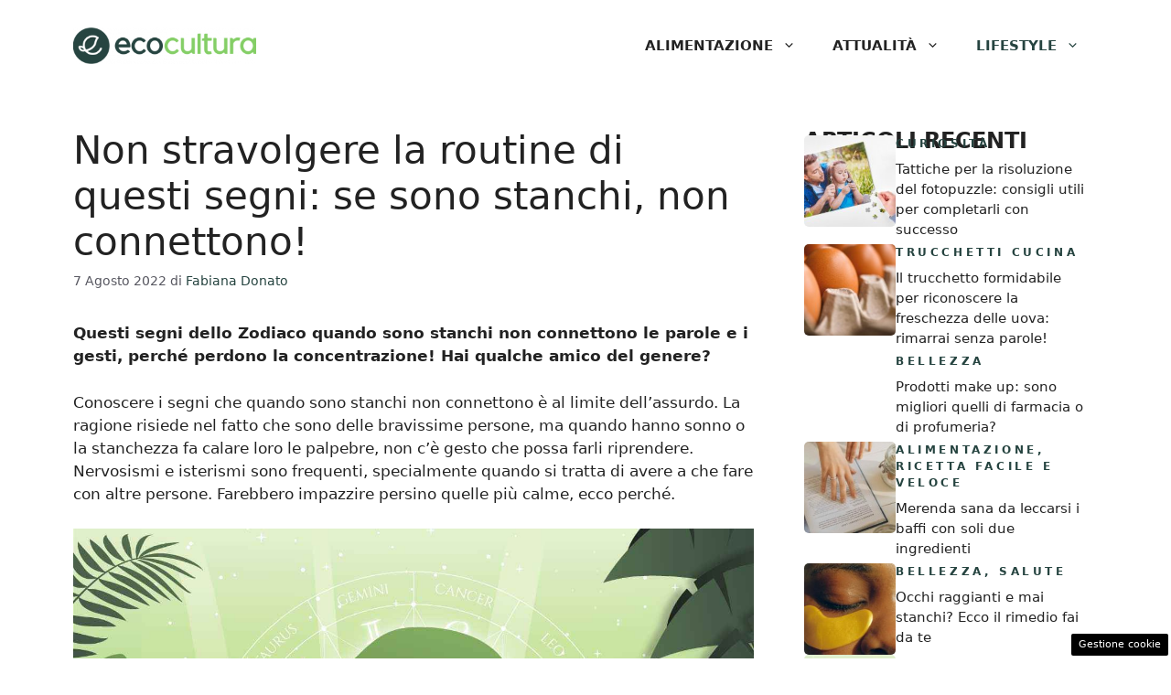

--- FILE ---
content_type: text/html; charset=UTF-8
request_url: https://www.ecocultura.it/non-stravolgere-la-routine-di-questi-segni-se-sono-stanchi-non-connettono/
body_size: 14859
content:
<!DOCTYPE html><html lang="it-IT"><head><meta charset="UTF-8"> <script>function fvmuag(){if(navigator.userAgent.match(/x11.*fox\/54|oid\s4.*xus.*ome\/62|oobot|ighth|tmetr|eadles|ingdo/i))return!1;if(navigator.userAgent.match(/x11.*ome\/75\.0\.3770\.100/i)){var e=screen.width,t=screen.height;if("number"==typeof e&&"number"==typeof t&&862==t&&1367==e)return!1}return!0}</script><meta name='robots' content='index, follow, max-image-preview:large, max-snippet:-1, max-video-preview:-1' /><style>img:is([sizes="auto" i], [sizes^="auto," i]) { contain-intrinsic-size: 3000px 1500px }</style><meta name="viewport" content="width=device-width, initial-scale=1"><title>Non stravolgere la routine di questi segni: se sono stanchi, non connettono!</title><meta name="description" content="Se hai mai conosciuto le persone di questi segni, sarai di certo a conoscenza del fatto che se sono stanchi non connettono, diventano fusi." /><link rel="canonical" href="http://www.ecocultura.it/non-stravolgere-la-routine-di-questi-segni-se-sono-stanchi-non-connettono/" /><meta property="og:locale" content="it_IT" /><meta property="og:type" content="article" /><meta property="og:title" content="Non stravolgere la routine di questi segni: se sono stanchi, non connettono!" /><meta property="og:description" content="Se hai mai conosciuto le persone di questi segni, sarai di certo a conoscenza del fatto che se sono stanchi non connettono, diventano fusi." /><meta property="og:url" content="http://www.ecocultura.it/non-stravolgere-la-routine-di-questi-segni-se-sono-stanchi-non-connettono/" /><meta property="og:site_name" content="Ecocultura.it" /><meta property="article:published_time" content="2022-08-07T04:30:48+00:00" /><meta property="article:modified_time" content="2022-08-06T10:29:28+00:00" /><meta property="og:image" content="http://www.ecocultura.it/wp-content/uploads/2022/08/segni-stanchi-non-connettono-omini-al-lavoro-07-08-2022-Ecocultura.jpg" /><meta property="og:image:width" content="1280" /><meta property="og:image:height" content="720" /><meta property="og:image:type" content="image/jpeg" /><meta name="author" content="Fabiana Donato" /><meta name="twitter:card" content="summary_large_image" /><meta name="twitter:label1" content="Scritto da" /><meta name="twitter:data1" content="Fabiana Donato" /><meta name="twitter:label2" content="Tempo di lettura stimato" /><meta name="twitter:data2" content="3 minuti" /> <script type="application/ld+json" class="yoast-schema-graph">{"@context":"https://schema.org","@graph":[{"@type":"Article","@id":"http://www.ecocultura.it/non-stravolgere-la-routine-di-questi-segni-se-sono-stanchi-non-connettono/#article","isPartOf":{"@id":"http://www.ecocultura.it/non-stravolgere-la-routine-di-questi-segni-se-sono-stanchi-non-connettono/"},"author":{"name":"Fabiana Donato","@id":"http://www.ecocultura.it/#/schema/person/cf5993476f5eeb3e149e473b85732d54"},"headline":"Non stravolgere la routine di questi segni: se sono stanchi, non connettono!","datePublished":"2022-08-07T04:30:48+00:00","dateModified":"2022-08-06T10:29:28+00:00","mainEntityOfPage":{"@id":"http://www.ecocultura.it/non-stravolgere-la-routine-di-questi-segni-se-sono-stanchi-non-connettono/"},"wordCount":480,"commentCount":0,"publisher":{"@id":"http://www.ecocultura.it/#organization"},"image":{"@id":"http://www.ecocultura.it/non-stravolgere-la-routine-di-questi-segni-se-sono-stanchi-non-connettono/#primaryimage"},"thumbnailUrl":"https://www.ecocultura.it/wp-content/uploads/2022/08/segni-stanchi-non-connettono-omini-al-lavoro-07-08-2022-Ecocultura.jpg","articleSection":["Lifestyle","Oroscopo"],"inLanguage":"it-IT","potentialAction":[{"@type":"CommentAction","name":"Comment","target":["http://www.ecocultura.it/non-stravolgere-la-routine-di-questi-segni-se-sono-stanchi-non-connettono/#respond"]}]},{"@type":"WebPage","@id":"http://www.ecocultura.it/non-stravolgere-la-routine-di-questi-segni-se-sono-stanchi-non-connettono/","url":"http://www.ecocultura.it/non-stravolgere-la-routine-di-questi-segni-se-sono-stanchi-non-connettono/","name":"Non stravolgere la routine di questi segni: se sono stanchi, non connettono!","isPartOf":{"@id":"http://www.ecocultura.it/#website"},"primaryImageOfPage":{"@id":"http://www.ecocultura.it/non-stravolgere-la-routine-di-questi-segni-se-sono-stanchi-non-connettono/#primaryimage"},"image":{"@id":"http://www.ecocultura.it/non-stravolgere-la-routine-di-questi-segni-se-sono-stanchi-non-connettono/#primaryimage"},"thumbnailUrl":"https://www.ecocultura.it/wp-content/uploads/2022/08/segni-stanchi-non-connettono-omini-al-lavoro-07-08-2022-Ecocultura.jpg","datePublished":"2022-08-07T04:30:48+00:00","dateModified":"2022-08-06T10:29:28+00:00","description":"Se hai mai conosciuto le persone di questi segni, sarai di certo a conoscenza del fatto che se sono stanchi non connettono, diventano fusi.","breadcrumb":{"@id":"http://www.ecocultura.it/non-stravolgere-la-routine-di-questi-segni-se-sono-stanchi-non-connettono/#breadcrumb"},"inLanguage":"it-IT","potentialAction":[{"@type":"ReadAction","target":["http://www.ecocultura.it/non-stravolgere-la-routine-di-questi-segni-se-sono-stanchi-non-connettono/"]}]},{"@type":"ImageObject","inLanguage":"it-IT","@id":"http://www.ecocultura.it/non-stravolgere-la-routine-di-questi-segni-se-sono-stanchi-non-connettono/#primaryimage","url":"https://www.ecocultura.it/wp-content/uploads/2022/08/segni-stanchi-non-connettono-omini-al-lavoro-07-08-2022-Ecocultura.jpg","contentUrl":"https://www.ecocultura.it/wp-content/uploads/2022/08/segni-stanchi-non-connettono-omini-al-lavoro-07-08-2022-Ecocultura.jpg","width":1280,"height":720,"caption":"fonte: creato da Ecocultura"},{"@type":"BreadcrumbList","@id":"http://www.ecocultura.it/non-stravolgere-la-routine-di-questi-segni-se-sono-stanchi-non-connettono/#breadcrumb","itemListElement":[{"@type":"ListItem","position":1,"name":"Home","item":"https://www.ecocultura.it/"},{"@type":"ListItem","position":2,"name":"Non stravolgere la routine di questi segni: se sono stanchi, non connettono!"}]},{"@type":"WebSite","@id":"http://www.ecocultura.it/#website","url":"http://www.ecocultura.it/","name":"Ecocultura.it","description":"Il mondo può cambiare","publisher":{"@id":"http://www.ecocultura.it/#organization"},"potentialAction":[{"@type":"SearchAction","target":{"@type":"EntryPoint","urlTemplate":"http://www.ecocultura.it/?s={search_term_string}"},"query-input":"required name=search_term_string"}],"inLanguage":"it-IT"},{"@type":"Organization","@id":"http://www.ecocultura.it/#organization","name":"EcoCultura.it","url":"http://www.ecocultura.it/","logo":{"@type":"ImageObject","inLanguage":"it-IT","@id":"http://www.ecocultura.it/#/schema/logo/image/","url":"https://www.ecocultura.it/wp-content/uploads/2021/06/Logo_Ecocultura_Positivo_720.png","contentUrl":"https://www.ecocultura.it/wp-content/uploads/2021/06/Logo_Ecocultura_Positivo_720.png","width":720,"height":146,"caption":"EcoCultura.it"},"image":{"@id":"http://www.ecocultura.it/#/schema/logo/image/"}},{"@type":"Person","@id":"http://www.ecocultura.it/#/schema/person/cf5993476f5eeb3e149e473b85732d54","name":"Fabiana Donato","image":{"@type":"ImageObject","inLanguage":"it-IT","@id":"http://www.ecocultura.it/#/schema/person/image/","url":"https://secure.gravatar.com/avatar/04ed6e044f826d847801b408dd2156065e8b7aa60c8cda6052548e96e350db6a?s=96&d=mm&r=g","contentUrl":"https://secure.gravatar.com/avatar/04ed6e044f826d847801b408dd2156065e8b7aa60c8cda6052548e96e350db6a?s=96&d=mm&r=g","caption":"Fabiana Donato"},"url":"https://www.ecocultura.it/author/fabiana-donato/"}]}</script> <link rel="amphtml" href="https://www.ecocultura.it/non-stravolgere-la-routine-di-questi-segni-se-sono-stanchi-non-connettono/amp/" /><meta name="generator" content="AMP for WP 1.0.93.2"/><style id='classic-theme-styles-inline-css'>/*! This file is auto-generated */ .wp-block-button__link{color:#fff;background-color:#32373c;border-radius:9999px;box-shadow:none;text-decoration:none;padding:calc(.667em + 2px) calc(1.333em + 2px);font-size:1.125em}.wp-block-file__button{background:#32373c;color:#fff;text-decoration:none}</style><style id='global-styles-inline-css'>:root{--wp--preset--aspect-ratio--square: 1;--wp--preset--aspect-ratio--4-3: 4/3;--wp--preset--aspect-ratio--3-4: 3/4;--wp--preset--aspect-ratio--3-2: 3/2;--wp--preset--aspect-ratio--2-3: 2/3;--wp--preset--aspect-ratio--16-9: 16/9;--wp--preset--aspect-ratio--9-16: 9/16;--wp--preset--color--black: #000000;--wp--preset--color--cyan-bluish-gray: #abb8c3;--wp--preset--color--white: #ffffff;--wp--preset--color--pale-pink: #f78da7;--wp--preset--color--vivid-red: #cf2e2e;--wp--preset--color--luminous-vivid-orange: #ff6900;--wp--preset--color--luminous-vivid-amber: #fcb900;--wp--preset--color--light-green-cyan: #7bdcb5;--wp--preset--color--vivid-green-cyan: #00d084;--wp--preset--color--pale-cyan-blue: #8ed1fc;--wp--preset--color--vivid-cyan-blue: #0693e3;--wp--preset--color--vivid-purple: #9b51e0;--wp--preset--color--contrast: var(--contrast);--wp--preset--color--contrast-2: var(--contrast-2);--wp--preset--color--contrast-3: var(--contrast-3);--wp--preset--color--base: var(--base);--wp--preset--color--base-2: var(--base-2);--wp--preset--color--base-3: var(--base-3);--wp--preset--color--accent: var(--accent);--wp--preset--color--accent-2: var(--accent-2);--wp--preset--gradient--vivid-cyan-blue-to-vivid-purple: linear-gradient(135deg,rgba(6,147,227,1) 0%,rgb(155,81,224) 100%);--wp--preset--gradient--light-green-cyan-to-vivid-green-cyan: linear-gradient(135deg,rgb(122,220,180) 0%,rgb(0,208,130) 100%);--wp--preset--gradient--luminous-vivid-amber-to-luminous-vivid-orange: linear-gradient(135deg,rgba(252,185,0,1) 0%,rgba(255,105,0,1) 100%);--wp--preset--gradient--luminous-vivid-orange-to-vivid-red: linear-gradient(135deg,rgba(255,105,0,1) 0%,rgb(207,46,46) 100%);--wp--preset--gradient--very-light-gray-to-cyan-bluish-gray: linear-gradient(135deg,rgb(238,238,238) 0%,rgb(169,184,195) 100%);--wp--preset--gradient--cool-to-warm-spectrum: linear-gradient(135deg,rgb(74,234,220) 0%,rgb(151,120,209) 20%,rgb(207,42,186) 40%,rgb(238,44,130) 60%,rgb(251,105,98) 80%,rgb(254,248,76) 100%);--wp--preset--gradient--blush-light-purple: linear-gradient(135deg,rgb(255,206,236) 0%,rgb(152,150,240) 100%);--wp--preset--gradient--blush-bordeaux: linear-gradient(135deg,rgb(254,205,165) 0%,rgb(254,45,45) 50%,rgb(107,0,62) 100%);--wp--preset--gradient--luminous-dusk: linear-gradient(135deg,rgb(255,203,112) 0%,rgb(199,81,192) 50%,rgb(65,88,208) 100%);--wp--preset--gradient--pale-ocean: linear-gradient(135deg,rgb(255,245,203) 0%,rgb(182,227,212) 50%,rgb(51,167,181) 100%);--wp--preset--gradient--electric-grass: linear-gradient(135deg,rgb(202,248,128) 0%,rgb(113,206,126) 100%);--wp--preset--gradient--midnight: linear-gradient(135deg,rgb(2,3,129) 0%,rgb(40,116,252) 100%);--wp--preset--font-size--small: 13px;--wp--preset--font-size--medium: 20px;--wp--preset--font-size--large: 36px;--wp--preset--font-size--x-large: 42px;--wp--preset--spacing--20: 0.44rem;--wp--preset--spacing--30: 0.67rem;--wp--preset--spacing--40: 1rem;--wp--preset--spacing--50: 1.5rem;--wp--preset--spacing--60: 2.25rem;--wp--preset--spacing--70: 3.38rem;--wp--preset--spacing--80: 5.06rem;--wp--preset--shadow--natural: 6px 6px 9px rgba(0, 0, 0, 0.2);--wp--preset--shadow--deep: 12px 12px 50px rgba(0, 0, 0, 0.4);--wp--preset--shadow--sharp: 6px 6px 0px rgba(0, 0, 0, 0.2);--wp--preset--shadow--outlined: 6px 6px 0px -3px rgba(255, 255, 255, 1), 6px 6px rgba(0, 0, 0, 1);--wp--preset--shadow--crisp: 6px 6px 0px rgba(0, 0, 0, 1);}:where(.is-layout-flex){gap: 0.5em;}:where(.is-layout-grid){gap: 0.5em;}body .is-layout-flex{display: flex;}.is-layout-flex{flex-wrap: wrap;align-items: center;}.is-layout-flex > :is(*, div){margin: 0;}body .is-layout-grid{display: grid;}.is-layout-grid > :is(*, div){margin: 0;}:where(.wp-block-columns.is-layout-flex){gap: 2em;}:where(.wp-block-columns.is-layout-grid){gap: 2em;}:where(.wp-block-post-template.is-layout-flex){gap: 1.25em;}:where(.wp-block-post-template.is-layout-grid){gap: 1.25em;}.has-black-color{color: var(--wp--preset--color--black) !important;}.has-cyan-bluish-gray-color{color: var(--wp--preset--color--cyan-bluish-gray) !important;}.has-white-color{color: var(--wp--preset--color--white) !important;}.has-pale-pink-color{color: var(--wp--preset--color--pale-pink) !important;}.has-vivid-red-color{color: var(--wp--preset--color--vivid-red) !important;}.has-luminous-vivid-orange-color{color: var(--wp--preset--color--luminous-vivid-orange) !important;}.has-luminous-vivid-amber-color{color: var(--wp--preset--color--luminous-vivid-amber) !important;}.has-light-green-cyan-color{color: var(--wp--preset--color--light-green-cyan) !important;}.has-vivid-green-cyan-color{color: var(--wp--preset--color--vivid-green-cyan) !important;}.has-pale-cyan-blue-color{color: var(--wp--preset--color--pale-cyan-blue) !important;}.has-vivid-cyan-blue-color{color: var(--wp--preset--color--vivid-cyan-blue) !important;}.has-vivid-purple-color{color: var(--wp--preset--color--vivid-purple) !important;}.has-black-background-color{background-color: var(--wp--preset--color--black) !important;}.has-cyan-bluish-gray-background-color{background-color: var(--wp--preset--color--cyan-bluish-gray) !important;}.has-white-background-color{background-color: var(--wp--preset--color--white) !important;}.has-pale-pink-background-color{background-color: var(--wp--preset--color--pale-pink) !important;}.has-vivid-red-background-color{background-color: var(--wp--preset--color--vivid-red) !important;}.has-luminous-vivid-orange-background-color{background-color: var(--wp--preset--color--luminous-vivid-orange) !important;}.has-luminous-vivid-amber-background-color{background-color: var(--wp--preset--color--luminous-vivid-amber) !important;}.has-light-green-cyan-background-color{background-color: var(--wp--preset--color--light-green-cyan) !important;}.has-vivid-green-cyan-background-color{background-color: var(--wp--preset--color--vivid-green-cyan) !important;}.has-pale-cyan-blue-background-color{background-color: var(--wp--preset--color--pale-cyan-blue) !important;}.has-vivid-cyan-blue-background-color{background-color: var(--wp--preset--color--vivid-cyan-blue) !important;}.has-vivid-purple-background-color{background-color: var(--wp--preset--color--vivid-purple) !important;}.has-black-border-color{border-color: var(--wp--preset--color--black) !important;}.has-cyan-bluish-gray-border-color{border-color: var(--wp--preset--color--cyan-bluish-gray) !important;}.has-white-border-color{border-color: var(--wp--preset--color--white) !important;}.has-pale-pink-border-color{border-color: var(--wp--preset--color--pale-pink) !important;}.has-vivid-red-border-color{border-color: var(--wp--preset--color--vivid-red) !important;}.has-luminous-vivid-orange-border-color{border-color: var(--wp--preset--color--luminous-vivid-orange) !important;}.has-luminous-vivid-amber-border-color{border-color: var(--wp--preset--color--luminous-vivid-amber) !important;}.has-light-green-cyan-border-color{border-color: var(--wp--preset--color--light-green-cyan) !important;}.has-vivid-green-cyan-border-color{border-color: var(--wp--preset--color--vivid-green-cyan) !important;}.has-pale-cyan-blue-border-color{border-color: var(--wp--preset--color--pale-cyan-blue) !important;}.has-vivid-cyan-blue-border-color{border-color: var(--wp--preset--color--vivid-cyan-blue) !important;}.has-vivid-purple-border-color{border-color: var(--wp--preset--color--vivid-purple) !important;}.has-vivid-cyan-blue-to-vivid-purple-gradient-background{background: var(--wp--preset--gradient--vivid-cyan-blue-to-vivid-purple) !important;}.has-light-green-cyan-to-vivid-green-cyan-gradient-background{background: var(--wp--preset--gradient--light-green-cyan-to-vivid-green-cyan) !important;}.has-luminous-vivid-amber-to-luminous-vivid-orange-gradient-background{background: var(--wp--preset--gradient--luminous-vivid-amber-to-luminous-vivid-orange) !important;}.has-luminous-vivid-orange-to-vivid-red-gradient-background{background: var(--wp--preset--gradient--luminous-vivid-orange-to-vivid-red) !important;}.has-very-light-gray-to-cyan-bluish-gray-gradient-background{background: var(--wp--preset--gradient--very-light-gray-to-cyan-bluish-gray) !important;}.has-cool-to-warm-spectrum-gradient-background{background: var(--wp--preset--gradient--cool-to-warm-spectrum) !important;}.has-blush-light-purple-gradient-background{background: var(--wp--preset--gradient--blush-light-purple) !important;}.has-blush-bordeaux-gradient-background{background: var(--wp--preset--gradient--blush-bordeaux) !important;}.has-luminous-dusk-gradient-background{background: var(--wp--preset--gradient--luminous-dusk) !important;}.has-pale-ocean-gradient-background{background: var(--wp--preset--gradient--pale-ocean) !important;}.has-electric-grass-gradient-background{background: var(--wp--preset--gradient--electric-grass) !important;}.has-midnight-gradient-background{background: var(--wp--preset--gradient--midnight) !important;}.has-small-font-size{font-size: var(--wp--preset--font-size--small) !important;}.has-medium-font-size{font-size: var(--wp--preset--font-size--medium) !important;}.has-large-font-size{font-size: var(--wp--preset--font-size--large) !important;}.has-x-large-font-size{font-size: var(--wp--preset--font-size--x-large) !important;} :where(.wp-block-post-template.is-layout-flex){gap: 1.25em;}:where(.wp-block-post-template.is-layout-grid){gap: 1.25em;} :where(.wp-block-columns.is-layout-flex){gap: 2em;}:where(.wp-block-columns.is-layout-grid){gap: 2em;} :root :where(.wp-block-pullquote){font-size: 1.5em;line-height: 1.6;}</style><style id='generateblocks-inline-css'>.gb-container .wp-block-image img{vertical-align:middle;}.gb-container .gb-shape{position:absolute;overflow:hidden;pointer-events:none;line-height:0;}.gb-container .gb-shape svg{fill:currentColor;}.gb-container.gb-tabs__item:not(.gb-tabs__item-open){display:none;}.gb-container-d0a86651{display:flex;flex-wrap:wrap;align-items:center;column-gap:20px;row-gap:20px;margin-right:15px;margin-left:15px;color:var(--contrast);}.gb-container-d0a86651 a{color:var(--contrast);}.gb-container-d0a86651 a:hover{color:var(--contrast);}.gb-container-bcbc46ac{flex-basis:100%;text-align:center;border-top:3px solid var(--var--accent-2);}.gb-container-e9bed0be{width:100%;flex-basis:100%;}.gb-container-03919c55{height:100%;display:flex;align-items:flex-start;column-gap:20px;}.gb-grid-wrapper > .gb-grid-column-03919c55{width:100%;}.gb-container-3ff058ae{width:100%;flex-shrink:0;flex-basis:100px;padding:0;margin:0;}.gb-container-c551a107{width:100%;flex-grow:0;flex-shrink:1;flex-basis:ì;}.gb-icon svg{fill:currentColor;}.gb-highlight{background:none;color:unset;}h3.gb-headline-9e06b5e3{flex-basis:100%;font-size:24px;font-weight:bold;text-transform:uppercase;margin-bottom:-20px;color:var(--main-title);}p.gb-headline-14dcdb64{font-size:12px;letter-spacing:0.3em;font-weight:600;text-transform:uppercase;margin-bottom:8px;color:var(--accent);}p.gb-headline-14dcdb64 a{color:var(--accent);}p.gb-headline-14dcdb64 a:hover{color:var(--global-color-10);}div.gb-headline-040f2ffe{width:100%;font-size:15px;font-weight:500;margin-bottom:5px;color:var(--main-title);}div.gb-headline-040f2ffe a{color:var(--main-title);}.gb-grid-wrapper{display:flex;flex-wrap:wrap;}.gb-grid-column{box-sizing:border-box;}.gb-grid-wrapper .wp-block-image{margin-bottom:0;}.gb-grid-wrapper-b3929361{row-gap:40px;margin-left:-20px;}.gb-grid-wrapper-b3929361 > .gb-grid-column{padding-left:20px;}.gb-block-image img{vertical-align:middle;}.gb-image-95849c3e{border-radius:5%;width:100%;object-fit:cover;}@media (max-width: 1024px) {.gb-grid-wrapper-b3929361{margin-left:-20px;}.gb-grid-wrapper-b3929361 > .gb-grid-column{padding-left:20px;}}@media (max-width: 767px) {.gb-container-d0a86651{text-align:center;padding-top:40px;}.gb-container-bcbc46ac{width:100%;}.gb-grid-wrapper > .gb-grid-column-bcbc46ac{width:100%;}.gb-container-3ff058ae{width:50%;text-align:center;}.gb-grid-wrapper > .gb-grid-column-3ff058ae{width:50%;}.gb-container-c551a107{width:50%;text-align:left;}.gb-grid-wrapper > .gb-grid-column-c551a107{width:50%;}h3.gb-headline-9e06b5e3{text-align:left;}p.gb-headline-14dcdb64{text-align:left;}div.gb-headline-040f2ffe{text-align:left;}}.gb-container-link{position:absolute;top:0;right:0;bottom:0;left:0;z-index:99;}</style><link rel='stylesheet' id='fvm-header-0-css' href='https://www.ecocultura.it/wp-content/uploads/cache/fvm/1726492139/out/header-d57b396ef86b903228a1bc9027e62f584b80996d.min.css' media='all' /><link rel="https://api.w.org/" href="https://www.ecocultura.it/wp-json/" /><link rel="alternate" title="JSON" type="application/json" href="https://www.ecocultura.it/wp-json/wp/v2/posts/26095" /><link rel="alternate" title="oEmbed (JSON)" type="application/json+oembed" href="https://www.ecocultura.it/wp-json/oembed/1.0/embed?url=https%3A%2F%2Fwww.ecocultura.it%2Fnon-stravolgere-la-routine-di-questi-segni-se-sono-stanchi-non-connettono%2F" /><link rel="alternate" title="oEmbed (XML)" type="text/xml+oembed" href="https://www.ecocultura.it/wp-json/oembed/1.0/embed?url=https%3A%2F%2Fwww.ecocultura.it%2Fnon-stravolgere-la-routine-di-questi-segni-se-sono-stanchi-non-connettono%2F&#038;format=xml" /><link rel="dns-prefetch" href="https://clikciocmp.com/"><link rel="dns-prefetch" href="https://a.thecoreadv.com" ><script>var adser = {"pagetype":"article","category":["Lifestyle","Oroscopo"],"category_iab":["",""],"hot":false,"cmp":"clickio","cmp_params":"\/\/clickiocmp.com\/t\/consent_235541.js"}</script>  <script defer src="https://www.googletagmanager.com/gtag/js?id=G-S45ZT267VK"></script> <script>window.dataLayer = window.dataLayer || [];
    function gtag(){dataLayer.push(arguments);}
    gtag('js', new Date());
    gtag('config', 'G-S45ZT267VK');</script> <style>#tca-sticky{display:none;} @media only screen and (max-width: 600px) { BODY{margin-top:100px !important;} #tca-sticky{display:flex;} }</style><link rel="icon" href="https://www.ecocultura.it/wp-content/uploads/2021/08/favicon.ico" sizes="32x32" /><link rel="icon" href="https://www.ecocultura.it/wp-content/uploads/2021/08/favicon.ico" sizes="192x192" /><link rel="apple-touch-icon" href="https://www.ecocultura.it/wp-content/uploads/2021/08/favicon.ico" /><meta name="msapplication-TileImage" content="https://www.ecocultura.it/wp-content/uploads/2021/08/favicon.ico" /></head><body class="wp-singular post-template-default single single-post postid-26095 single-format-standard wp-custom-logo wp-embed-responsive wp-theme-generatepress post-image-above-header post-image-aligned-center right-sidebar nav-float-right one-container header-aligned-left dropdown-hover" itemtype="https://schema.org/Blog" itemscope> <a class="screen-reader-text skip-link" href="#content" title="Vai al contenuto">Vai al contenuto</a> <header class="site-header has-inline-mobile-toggle" id="masthead" aria-label="Sito"  itemtype="https://schema.org/WPHeader" itemscope><div class="inside-header grid-container"><div class="site-logo"> <a href="https://www.ecocultura.it/" rel="home"> <img  class="header-image is-logo-image" alt="Ecocultura.it" src="https://www.ecocultura.it/wp-content/uploads/2024/03/Logo_Ecocultura_Positivo_720-300x61-1.png" width="300" height="61" /> </a></div> <nav class="main-navigation mobile-menu-control-wrapper" id="mobile-menu-control-wrapper" aria-label="Attiva/Disattiva dispositivi mobili"> <button data-nav="site-navigation" class="menu-toggle" aria-controls="primary-menu" aria-expanded="false"> <span class="gp-icon icon-menu-bars"><svg viewBox="0 0 512 512" aria-hidden="true" xmlns="http://www.w3.org/2000/svg" width="1em" height="1em"><path d="M0 96c0-13.255 10.745-24 24-24h464c13.255 0 24 10.745 24 24s-10.745 24-24 24H24c-13.255 0-24-10.745-24-24zm0 160c0-13.255 10.745-24 24-24h464c13.255 0 24 10.745 24 24s-10.745 24-24 24H24c-13.255 0-24-10.745-24-24zm0 160c0-13.255 10.745-24 24-24h464c13.255 0 24 10.745 24 24s-10.745 24-24 24H24c-13.255 0-24-10.745-24-24z" /></svg><svg viewBox="0 0 512 512" aria-hidden="true" xmlns="http://www.w3.org/2000/svg" width="1em" height="1em"><path d="M71.029 71.029c9.373-9.372 24.569-9.372 33.942 0L256 222.059l151.029-151.03c9.373-9.372 24.569-9.372 33.942 0 9.372 9.373 9.372 24.569 0 33.942L289.941 256l151.03 151.029c9.372 9.373 9.372 24.569 0 33.942-9.373 9.372-24.569 9.372-33.942 0L256 289.941l-151.029 151.03c-9.373 9.372-24.569 9.372-33.942 0-9.372-9.373-9.372-24.569 0-33.942L222.059 256 71.029 104.971c-9.372-9.373-9.372-24.569 0-33.942z" /></svg></span><span class="screen-reader-text">Menu</span> </button> </nav> <nav class="main-navigation sub-menu-right" id="site-navigation" aria-label="Principale"  itemtype="https://schema.org/SiteNavigationElement" itemscope><div class="inside-navigation grid-container"> <button class="menu-toggle" aria-controls="primary-menu" aria-expanded="false"> <span class="gp-icon icon-menu-bars"><svg viewBox="0 0 512 512" aria-hidden="true" xmlns="http://www.w3.org/2000/svg" width="1em" height="1em"><path d="M0 96c0-13.255 10.745-24 24-24h464c13.255 0 24 10.745 24 24s-10.745 24-24 24H24c-13.255 0-24-10.745-24-24zm0 160c0-13.255 10.745-24 24-24h464c13.255 0 24 10.745 24 24s-10.745 24-24 24H24c-13.255 0-24-10.745-24-24zm0 160c0-13.255 10.745-24 24-24h464c13.255 0 24 10.745 24 24s-10.745 24-24 24H24c-13.255 0-24-10.745-24-24z" /></svg><svg viewBox="0 0 512 512" aria-hidden="true" xmlns="http://www.w3.org/2000/svg" width="1em" height="1em"><path d="M71.029 71.029c9.373-9.372 24.569-9.372 33.942 0L256 222.059l151.029-151.03c9.373-9.372 24.569-9.372 33.942 0 9.372 9.373 9.372 24.569 0 33.942L289.941 256l151.03 151.029c9.372 9.373 9.372 24.569 0 33.942-9.373 9.372-24.569 9.372-33.942 0L256 289.941l-151.029 151.03c-9.373 9.372-24.569 9.372-33.942 0-9.372-9.373-9.372-24.569 0-33.942L222.059 256 71.029 104.971c-9.372-9.373-9.372-24.569 0-33.942z" /></svg></span><span class="mobile-menu">Menu</span> </button><div id="primary-menu" class="main-nav"><ul id="menu-nuovo-menu" class=" menu sf-menu"><li id="menu-item-19231" class="menu-item menu-item-type-taxonomy menu-item-object-category menu-item-has-children menu-item-19231"><a href="https://www.ecocultura.it/alimentazione/">Alimentazione<span role="presentation" class="dropdown-menu-toggle"><span class="gp-icon icon-arrow"><svg viewBox="0 0 330 512" aria-hidden="true" xmlns="http://www.w3.org/2000/svg" width="1em" height="1em"><path d="M305.913 197.085c0 2.266-1.133 4.815-2.833 6.514L171.087 335.593c-1.7 1.7-4.249 2.832-6.515 2.832s-4.815-1.133-6.515-2.832L26.064 203.599c-1.7-1.7-2.832-4.248-2.832-6.514s1.132-4.816 2.832-6.515l14.162-14.163c1.7-1.699 3.966-2.832 6.515-2.832 2.266 0 4.815 1.133 6.515 2.832l111.316 111.317 111.316-111.317c1.7-1.699 4.249-2.832 6.515-2.832s4.815 1.133 6.515 2.832l14.162 14.163c1.7 1.7 2.833 4.249 2.833 6.515z" /></svg></span></span></a><ul class="sub-menu"><li id="menu-item-19233" class="menu-item menu-item-type-taxonomy menu-item-object-category menu-item-19233"><a href="https://www.ecocultura.it/alimentazione/allerte/">Allerte</a></li><li id="menu-item-24743" class="menu-item menu-item-type-taxonomy menu-item-object-category menu-item-24743"><a href="https://www.ecocultura.it/alimentazione/ricetta-facile-e-veloce/">Ricetta Facile e Veloce</a></li><li id="menu-item-24744" class="menu-item menu-item-type-taxonomy menu-item-object-category menu-item-24744"><a href="https://www.ecocultura.it/alimentazione/trucchetti-cucina/">Trucchetti Cucina</a></li><li id="menu-item-19236" class="menu-item menu-item-type-taxonomy menu-item-object-category menu-item-19236"><a href="https://www.ecocultura.it/alimentazione/zero-sprechi/">Zero Sprechi</a></li></ul></li><li id="menu-item-19232" class="menu-item menu-item-type-taxonomy menu-item-object-category menu-item-has-children menu-item-19232"><a href="https://www.ecocultura.it/attualita/">Attualità<span role="presentation" class="dropdown-menu-toggle"><span class="gp-icon icon-arrow"><svg viewBox="0 0 330 512" aria-hidden="true" xmlns="http://www.w3.org/2000/svg" width="1em" height="1em"><path d="M305.913 197.085c0 2.266-1.133 4.815-2.833 6.514L171.087 335.593c-1.7 1.7-4.249 2.832-6.515 2.832s-4.815-1.133-6.515-2.832L26.064 203.599c-1.7-1.7-2.832-4.248-2.832-6.514s1.132-4.816 2.832-6.515l14.162-14.163c1.7-1.699 3.966-2.832 6.515-2.832 2.266 0 4.815 1.133 6.515 2.832l111.316 111.317 111.316-111.317c1.7-1.699 4.249-2.832 6.515-2.832s4.815 1.133 6.515 2.832l14.162 14.163c1.7 1.7 2.833 4.249 2.833 6.515z" /></svg></span></span></a><ul class="sub-menu"><li id="menu-item-19237" class="menu-item menu-item-type-taxonomy menu-item-object-category menu-item-19237"><a href="https://www.ecocultura.it/attualita/bonus/">Bonus</a></li><li id="menu-item-19238" class="menu-item menu-item-type-taxonomy menu-item-object-category menu-item-19238"><a href="https://www.ecocultura.it/attualita/curiosita-attualita/">Curiosità</a></li><li id="menu-item-24745" class="menu-item menu-item-type-taxonomy menu-item-object-category menu-item-24745"><a href="https://www.ecocultura.it/attualita/meteo/">Meteo</a></li><li id="menu-item-24746" class="menu-item menu-item-type-taxonomy menu-item-object-category menu-item-24746"><a href="https://www.ecocultura.it/attualita/offerte-promozioni/">Offerte/Promozioni</a></li></ul></li><li id="menu-item-19230" class="menu-item menu-item-type-taxonomy menu-item-object-category current-post-ancestor current-menu-parent current-post-parent menu-item-has-children menu-item-19230"><a href="https://www.ecocultura.it/lifestyle/">Lifestyle<span role="presentation" class="dropdown-menu-toggle"><span class="gp-icon icon-arrow"><svg viewBox="0 0 330 512" aria-hidden="true" xmlns="http://www.w3.org/2000/svg" width="1em" height="1em"><path d="M305.913 197.085c0 2.266-1.133 4.815-2.833 6.514L171.087 335.593c-1.7 1.7-4.249 2.832-6.515 2.832s-4.815-1.133-6.515-2.832L26.064 203.599c-1.7-1.7-2.832-4.248-2.832-6.514s1.132-4.816 2.832-6.515l14.162-14.163c1.7-1.699 3.966-2.832 6.515-2.832 2.266 0 4.815 1.133 6.515 2.832l111.316 111.317 111.316-111.317c1.7-1.699 4.249-2.832 6.515-2.832s4.815 1.133 6.515 2.832l14.162 14.163c1.7 1.7 2.833 4.249 2.833 6.515z" /></svg></span></span></a><ul class="sub-menu"><li id="menu-item-19242" class="menu-item menu-item-type-taxonomy menu-item-object-category menu-item-19242"><a href="https://www.ecocultura.it/lifestyle/bellezza/">Bellezza</a></li><li id="menu-item-19243" class="menu-item menu-item-type-taxonomy menu-item-object-category menu-item-19243"><a href="https://www.ecocultura.it/lifestyle/casa/">Casa</a></li><li id="menu-item-19244" class="menu-item menu-item-type-taxonomy menu-item-object-category menu-item-19244"><a href="https://www.ecocultura.it/lifestyle/moda-sostenibile/">Moda Sostenibile</a></li><li id="menu-item-19245" class="menu-item menu-item-type-taxonomy menu-item-object-category current-post-ancestor current-menu-parent current-post-parent menu-item-19245"><a href="https://www.ecocultura.it/lifestyle/oroscopo/">Oroscopo</a></li><li id="menu-item-19246" class="menu-item menu-item-type-taxonomy menu-item-object-category menu-item-19246"><a href="https://www.ecocultura.it/lifestyle/piante-e-giardinaggio/">Piante e Giardinaggio</a></li><li id="menu-item-19248" class="menu-item menu-item-type-taxonomy menu-item-object-category menu-item-19248"><a href="https://www.ecocultura.it/lifestyle/risparmio-e-consumi/">Risparmio e Consumi</a></li><li id="menu-item-19249" class="menu-item menu-item-type-taxonomy menu-item-object-category menu-item-19249"><a href="https://www.ecocultura.it/lifestyle/test/">Test</a></li><li id="menu-item-24742" class="menu-item menu-item-type-taxonomy menu-item-object-category menu-item-24742"><a href="https://www.ecocultura.it/lifestyle/trucchetti-casa/">Trucchetti Casa</a></li></ul></li></ul></div></div> </nav></div> </header><div class="site grid-container container hfeed" id="page"><div class="site-content" id="content"><div class="content-area" id="primary"> <main class="site-main" id="main"> <article id="post-26095" class="post-26095 post type-post status-publish format-standard has-post-thumbnail hentry category-lifestyle category-oroscopo" itemtype="https://schema.org/CreativeWork" itemscope><div class="inside-article"> <header class="entry-header"><h1 class="entry-title" itemprop="headline">Non stravolgere la routine di questi segni: se sono stanchi, non connettono!</h1><div class="entry-meta"> <span class="posted-on"><time class="entry-date published" datetime="2022-08-07T06:30:48+02:00" itemprop="datePublished">7 Agosto 2022</time></span> <span class="byline">di <span class="author vcard" itemprop="author" itemtype="https://schema.org/Person" itemscope><a class="url fn n" href="https://www.ecocultura.it/author/fabiana-donato/" title="Visualizza tutti gli articoli di Fabiana Donato" rel="author" itemprop="url"><span class="author-name" itemprop="name">Fabiana Donato</span></a></span></span></div> </header><div class="entry-content" itemprop="text"><p><strong>Questi segni dello Zodiaco quando sono stanchi non connettono le parole e i gesti, perché perdono la concentrazione! Hai qualche amico del genere?</strong></p><p>Conoscere i segni che quando sono stanchi non connettono è al limite dell&#8217;assurdo. La ragione risiede nel fatto che sono delle bravissime persone, ma quando hanno sonno o la stanchezza fa calare loro le palpebre, non c&#8217;è gesto che possa farli riprendere. Nervosismi e isterismi sono frequenti, specialmente quando si tratta di avere a che fare con altre persone. Farebbero impazzire persino quelle più calme, ecco perché.</p> <figure id="attachment_26096" aria-describedby="caption-attachment-26096" style="width: 1270px" class="wp-caption alignnone"><img fetchpriority="high" decoding="async" class="size-full wp-image-26096" src="http://www.ecocultura.it/wp-content/uploads/2022/08/segni-stanchi-non-connettono-omini-al-lavoro-07-08-2022-Ecocultura.jpg" alt="segni se stanchi non connettono oroscopo" width="1280" height="720" srcset="https://www.ecocultura.it/wp-content/uploads/2022/08/segni-stanchi-non-connettono-omini-al-lavoro-07-08-2022-Ecocultura.jpg 1280w, https://www.ecocultura.it/wp-content/uploads/2022/08/segni-stanchi-non-connettono-omini-al-lavoro-07-08-2022-Ecocultura-300x169.jpg 300w, https://www.ecocultura.it/wp-content/uploads/2022/08/segni-stanchi-non-connettono-omini-al-lavoro-07-08-2022-Ecocultura-1024x576.jpg 1024w, https://www.ecocultura.it/wp-content/uploads/2022/08/segni-stanchi-non-connettono-omini-al-lavoro-07-08-2022-Ecocultura-768x432.jpg 768w, https://www.ecocultura.it/wp-content/uploads/2022/08/segni-stanchi-non-connettono-omini-al-lavoro-07-08-2022-Ecocultura-150x84.jpg 150w, https://www.ecocultura.it/wp-content/uploads/2022/08/segni-stanchi-non-connettono-omini-al-lavoro-07-08-2022-Ecocultura-696x392.jpg 696w, https://www.ecocultura.it/wp-content/uploads/2022/08/segni-stanchi-non-connettono-omini-al-lavoro-07-08-2022-Ecocultura-1068x601.jpg 1068w" sizes="(max-width: 1280px) 100vw, 1280px" /><figcaption id="caption-attachment-26096" class="wp-caption-text">fonte: creato da Ecocultura</figcaption></figure><p>I segni dello Zodiaco mettono tanta curiosità, soprattutto quando si ha a che fare con delle personalità del genere. Non si tratta di individui cattivi, ma che davvero si trasformano da <em>Dr. Jekyll a Mr. Hyde! </em></p><p>Potrebbero persino urlare ed imprecare contro chiunque quando sono presi dal sonno, non ci sono dubbi sulla loro natura buona, ma levategli il sonno e toglierete loro tutto.</p><p>Scopriamo chi sono e come affronteranno la giornata in base alle previsioni giornaliere.</p><h2>I Segni che quando sono stanchi non connettono</h2><p>Ribadiamo il fatto che non sono dei serial killer di professione, ma che la stanchezza li porta spesso a compiere gesti irruenti e a confessare parole di veleno. Non lo fanno con l&#8217;intenzione di far soffrire, ma ci riescono benissimo in modo assolutamente naturale. Ognuno con toni e ragioni differenti, scopriamo chi sono e quali previsioni avranno.</p> <figure id="attachment_26097" aria-describedby="caption-attachment-26097" style="width: 730px" class="wp-caption alignnone"><img decoding="async" class="size-full wp-image-26097" src="http://www.ecocultura.it/wp-content/uploads/2022/08/sagittario-toro-gemelli-segni-se-stanchi-non-connettono-07-08-2022-Ecocultura.jpg" alt="i segni che quando sono stanchi non connettono classifica" width="740" height="416" srcset="https://www.ecocultura.it/wp-content/uploads/2022/08/sagittario-toro-gemelli-segni-se-stanchi-non-connettono-07-08-2022-Ecocultura.jpg 740w, https://www.ecocultura.it/wp-content/uploads/2022/08/sagittario-toro-gemelli-segni-se-stanchi-non-connettono-07-08-2022-Ecocultura-300x169.jpg 300w, https://www.ecocultura.it/wp-content/uploads/2022/08/sagittario-toro-gemelli-segni-se-stanchi-non-connettono-07-08-2022-Ecocultura-150x84.jpg 150w, https://www.ecocultura.it/wp-content/uploads/2022/08/sagittario-toro-gemelli-segni-se-stanchi-non-connettono-07-08-2022-Ecocultura-696x391.jpg 696w" sizes="(max-width: 740px) 100vw, 740px" /><figcaption id="caption-attachment-26097" class="wp-caption-text">fonte: creato da Ecocultura</figcaption></figure><p>Il <strong>Sagittario </strong>stanco è una persona insopportabile: l&#8217;allegria che lo contraddistingue si trasforma in irritabilità allo stato puro! Quello che trasmette a livello energetico in positivo, si tramuta in qualcosa di negativo che viene odiato dalle persone che gli stanno accanto. Dopo poco gli passa, ma il caos creato non passerà in secondo piano. <strong>Consiglio green: </strong>al momento le cose stanno prendendo una piega diversa, forse è la volta buona per fare dei passi importanti.</p><p>Il segno dei <strong>Gemelli </strong>è il diavolo e l&#8217;acqua santa insieme, può mai vivere con tranquillità? Nervoso ed ansioso la maggior parte del tempo, finisce per contraddire la sua natura di persona interessante ed intelligente, perché il sonno è il suo più grande vizio. Mai annoiarlo o infastidirlo, diventa una iena e si incattivisce. <strong>Consiglio green: </strong>aria di cambiamenti, meglio acquisire alcune consapevolezze, è un momento difficile.</p><p>Il <strong>Toro </strong>è il segno più pigro di sempre, non ci sono dubbi: ama dormire, come se andasse in letargo. Le persone del segno hanno di solito il sonno pesante, e qualora venisse svegliato in malo modo, non si arrabbierebbe, ma te lo farà notare al momento del risveglio. Non dice molto, agisce evitando le persone senza dare spiegazioni. <strong>Consiglio green: </strong>energia e forza d&#8217;animo in aumento, ci sono ottime possibilità di crescita lavorativa.</p></div><footer class="entry-meta" aria-label="Contenuto dei meta"> <span class="cat-links"><span class="gp-icon icon-categories"><svg viewBox="0 0 512 512" aria-hidden="true" xmlns="http://www.w3.org/2000/svg" width="1em" height="1em"><path d="M0 112c0-26.51 21.49-48 48-48h110.014a48 48 0 0143.592 27.907l12.349 26.791A16 16 0 00228.486 128H464c26.51 0 48 21.49 48 48v224c0 26.51-21.49 48-48 48H48c-26.51 0-48-21.49-48-48V112z" /></svg></span><span class="screen-reader-text">Categorie </span><a href="https://www.ecocultura.it/lifestyle/" rel="category tag">Lifestyle</a>, <a href="https://www.ecocultura.it/lifestyle/oroscopo/" rel="category tag">Oroscopo</a></span> <nav id="nav-below" class="post-navigation" aria-label="Articoli"><div class="nav-previous"><span class="gp-icon icon-arrow-left"><svg viewBox="0 0 192 512" aria-hidden="true" xmlns="http://www.w3.org/2000/svg" width="1em" height="1em" fill-rule="evenodd" clip-rule="evenodd" stroke-linejoin="round" stroke-miterlimit="1.414"><path d="M178.425 138.212c0 2.265-1.133 4.813-2.832 6.512L64.276 256.001l111.317 111.277c1.7 1.7 2.832 4.247 2.832 6.513 0 2.265-1.133 4.813-2.832 6.512L161.43 394.46c-1.7 1.7-4.249 2.832-6.514 2.832-2.266 0-4.816-1.133-6.515-2.832L16.407 262.514c-1.699-1.7-2.832-4.248-2.832-6.513 0-2.265 1.133-4.813 2.832-6.512l131.994-131.947c1.7-1.699 4.249-2.831 6.515-2.831 2.265 0 4.815 1.132 6.514 2.831l14.163 14.157c1.7 1.7 2.832 3.965 2.832 6.513z" fill-rule="nonzero" /></svg></span><span class="prev"><a href="https://www.ecocultura.it/ci-sono-dei-segni-grandi-amici-dei-bambini-sono-bravi-a-prendersene-cura/" rel="prev">Ci sono dei segni grandi amici dei bambini: sono bravi a prendersene cura!</a></span></div><div class="nav-next"><span class="gp-icon icon-arrow-right"><svg viewBox="0 0 192 512" aria-hidden="true" xmlns="http://www.w3.org/2000/svg" width="1em" height="1em" fill-rule="evenodd" clip-rule="evenodd" stroke-linejoin="round" stroke-miterlimit="1.414"><path d="M178.425 256.001c0 2.266-1.133 4.815-2.832 6.515L43.599 394.509c-1.7 1.7-4.248 2.833-6.514 2.833s-4.816-1.133-6.515-2.833l-14.163-14.162c-1.699-1.7-2.832-3.966-2.832-6.515 0-2.266 1.133-4.815 2.832-6.515l111.317-111.316L16.407 144.685c-1.699-1.7-2.832-4.249-2.832-6.515s1.133-4.815 2.832-6.515l14.163-14.162c1.7-1.7 4.249-2.833 6.515-2.833s4.815 1.133 6.514 2.833l131.994 131.993c1.7 1.7 2.832 4.249 2.832 6.515z" fill-rule="nonzero" /></svg></span><span class="next"><a href="https://www.ecocultura.it/senza-uova-latte-e-burro-ecco-la-torta-estiva-piu-fresca-di-sempre-e-leggerissima/" rel="next">Senza uova, latte e burro: ecco la torta estiva più fresca di sempre, è leggerissima!</a></span></div> </nav> </footer></div> </article> </main></div><div class="widget-area sidebar is-right-sidebar" id="right-sidebar"><div class="inside-right-sidebar"><div class="gb-container gb-container-d0a86651 sticky-container"><h3 class="gb-headline gb-headline-9e06b5e3 gb-headline-text"><strong>Articoli recenti</strong></h3><div class="gb-container gb-container-bcbc46ac"></div><div class="gb-container gb-container-e9bed0be"><div class="gb-grid-wrapper gb-grid-wrapper-b3929361 gb-query-loop-wrapper"><div class="gb-grid-column gb-grid-column-03919c55 gb-query-loop-item post-26491 post type-post status-publish format-standard has-post-thumbnail hentry category-curiosita"><div class="gb-container gb-container-03919c55"><div class="gb-container gb-container-3ff058ae"> <figure class="gb-block-image gb-block-image-95849c3e"><a href="https://www.ecocultura.it/tattiche-per-la-risoluzione-del-fotopuzzle-consigli-utili-per-completarli-con-successo/"><img width="150" height="150" src="https://www.ecocultura.it/wp-content/uploads/2023/07/tattiche-per-foto-puzzle-150x150.jpg" class="gb-image-95849c3e" alt="" decoding="async" loading="lazy" /></a></figure></div><div class="gb-container gb-container-c551a107"><p class="gb-headline gb-headline-14dcdb64 gb-headline-text"><span class="post-term-item term-curiosita">Curiosità</span></p><div class="gb-headline gb-headline-040f2ffe gb-headline-text"><a href="https://www.ecocultura.it/tattiche-per-la-risoluzione-del-fotopuzzle-consigli-utili-per-completarli-con-successo/">Tattiche per la risoluzione del fotopuzzle: consigli utili per completarli con successo</a></div></div></div></div><div class="gb-grid-column gb-grid-column-03919c55 gb-query-loop-item post-26163 post type-post status-publish format-standard has-post-thumbnail hentry category-trucchetti-cucina tag-primo-piano"><div class="gb-container gb-container-03919c55"><div class="gb-container gb-container-3ff058ae"> <figure class="gb-block-image gb-block-image-95849c3e"><a href="https://www.ecocultura.it/il-trucchetto-formidabile-per-riconoscere-la-freschezza-delle-uova-rimarrai-senza-parole/"><img width="150" height="150" src="https://www.ecocultura.it/wp-content/uploads/2022/08/uova-nel-cartone-16082022-ecocultura-150x150.jpg" class="gb-image-95849c3e" alt="freschezza uova" decoding="async" loading="lazy" /></a></figure></div><div class="gb-container gb-container-c551a107"><p class="gb-headline gb-headline-14dcdb64 gb-headline-text"><span class="post-term-item term-trucchetti-cucina">Trucchetti Cucina</span></p><div class="gb-headline gb-headline-040f2ffe gb-headline-text"><a href="https://www.ecocultura.it/il-trucchetto-formidabile-per-riconoscere-la-freschezza-delle-uova-rimarrai-senza-parole/">Il trucchetto formidabile per riconoscere la freschezza delle uova: rimarrai senza parole!</a></div></div></div></div><div class="gb-grid-column gb-grid-column-03919c55 gb-query-loop-item post-26478 post type-post status-publish format-standard hentry category-bellezza"><div class="gb-container gb-container-03919c55"><div class="gb-container gb-container-3ff058ae"></div><div class="gb-container gb-container-c551a107"><p class="gb-headline gb-headline-14dcdb64 gb-headline-text"><span class="post-term-item term-bellezza">Bellezza</span></p><div class="gb-headline gb-headline-040f2ffe gb-headline-text"><a href="https://www.ecocultura.it/prodotti-make-up-sono-migliori-quelli-di-farmacia-o-di-profumeria/">Prodotti make up: sono migliori quelli di farmacia o di profumeria?</a></div></div></div></div><div class="gb-grid-column gb-grid-column-03919c55 gb-query-loop-item post-26448 post type-post status-publish format-standard has-post-thumbnail hentry category-alimentazione category-ricetta-facile-e-veloce"><div class="gb-container gb-container-03919c55"><div class="gb-container gb-container-3ff058ae"> <figure class="gb-block-image gb-block-image-95849c3e"><a href="https://www.ecocultura.it/merenda-sana-da-leccarsi-i-baffi-con-soli-due-ingredienti/"><img width="150" height="150" src="https://www.ecocultura.it/wp-content/uploads/2022/09/ricettario-merenda-sana-11-09-2022-ecocultura-150x150.jpg" class="gb-image-95849c3e" alt="merenda sana ricetta" decoding="async" loading="lazy" /></a></figure></div><div class="gb-container gb-container-c551a107"><p class="gb-headline gb-headline-14dcdb64 gb-headline-text"><span class="post-term-item term-alimentazione">Alimentazione</span>, <span class="post-term-item term-ricetta-facile-e-veloce">Ricetta Facile e Veloce</span></p><div class="gb-headline gb-headline-040f2ffe gb-headline-text"><a href="https://www.ecocultura.it/merenda-sana-da-leccarsi-i-baffi-con-soli-due-ingredienti/">Merenda sana da leccarsi i baffi con soli due ingredienti</a></div></div></div></div><div class="gb-grid-column gb-grid-column-03919c55 gb-query-loop-item post-26440 post type-post status-publish format-standard has-post-thumbnail hentry category-bellezza category-salute"><div class="gb-container gb-container-03919c55"><div class="gb-container gb-container-3ff058ae"> <figure class="gb-block-image gb-block-image-95849c3e"><a href="https://www.ecocultura.it/occhi-raggianti-e-mai-stanchi-ecco-il-rimedio-fai-da-te/"><img width="150" height="150" src="https://www.ecocultura.it/wp-content/uploads/2022/09/occhi-raggianti-e-mai-stanchi-trucco-11-09-2022-ecocultura-150x150.jpg" class="gb-image-95849c3e" alt="occhi raggianti e mai stanchi come fare" decoding="async" loading="lazy" /></a></figure></div><div class="gb-container gb-container-c551a107"><p class="gb-headline gb-headline-14dcdb64 gb-headline-text"><span class="post-term-item term-bellezza">Bellezza</span>, <span class="post-term-item term-salute">Salute</span></p><div class="gb-headline gb-headline-040f2ffe gb-headline-text"><a href="https://www.ecocultura.it/occhi-raggianti-e-mai-stanchi-ecco-il-rimedio-fai-da-te/">Occhi raggianti e mai stanchi? Ecco il rimedio fai da te</a></div></div></div></div><div class="gb-grid-column gb-grid-column-03919c55 gb-query-loop-item post-26432 post type-post status-publish format-standard has-post-thumbnail hentry category-lifestyle category-oroscopo"><div class="gb-container gb-container-03919c55"><div class="gb-container gb-container-3ff058ae"> <figure class="gb-block-image gb-block-image-95849c3e"><a href="https://www.ecocultura.it/occhio-con-loro-questi-segni-ci-mettono-tanto-per-innamorarsi/"><img width="150" height="150" src="https://www.ecocultura.it/wp-content/uploads/2022/09/i-segni-che-ci-mettono-tanto-ad-innamorarsi-11-09-2022-ecocultura-150x150.jpg" class="gb-image-95849c3e" alt="oroscopo dei segni che ci mettono tanto ad innamorarsi" decoding="async" loading="lazy" /></a></figure></div><div class="gb-container gb-container-c551a107"><p class="gb-headline gb-headline-14dcdb64 gb-headline-text"><span class="post-term-item term-lifestyle">Lifestyle</span>, <span class="post-term-item term-oroscopo">Oroscopo</span></p><div class="gb-headline gb-headline-040f2ffe gb-headline-text"><a href="https://www.ecocultura.it/occhio-con-loro-questi-segni-ci-mettono-tanto-per-innamorarsi/">Occhio con loro, questi segni ci mettono tanto ad innamorarsi!</a></div></div></div></div></div></div></div></div></div></div></div><div class="site-footer"> <footer class="site-info" aria-label="Sito"  itemtype="https://schema.org/WPFooter" itemscope><div class="inside-site-info grid-container"><div class="copyright-bar"><div>Ecocultura.it di proprietà di WEB 365 SRL - Via Nicola Marchese 10, 00141 Roma  (RM) - Codice Fiscale e Partita I.V.A. 12279101005</div><div></div><div><p>Ecocultura.it non è una testata giornalistica, in quanto viene aggiornato senza alcuna periodicità. Non può pertanto considerarsi un prodotto editoriale ai sensi della legge n. 62 del 07.03.2001</p></div><div>Copyright ©2026  - Tutti i diritti riservati  - <a rel='noopener nofollow' target='_blank' href='https://www.contattaci24.it/form.php?area=comunicazioni'>Contattaci</a></div><div><br/><img loading='lazy' src='https://www.thecoreadv.com/wp-content/uploads/2025/11/loghi_White_small.png' width='90px' height='30px' alt='theCore Logo' /> <br/> Le attività pubblicitarie su questo sito sono gestite da theCoreAdv</div><div><a href="/redazione/">Redazione</a> - <a href="/privacy-policy/" title="Privacy">Privacy Policy</a> - <a href="/disclaimer/" title="Disclaimer">Disclaimer</a></div></div></div> </footer></div> <script type="speculationrules">{"prefetch":[{"source":"document","where":{"and":[{"href_matches":"\/*"},{"not":{"href_matches":["\/wp-*.php","\/wp-admin\/*","\/wp-content\/uploads\/*","\/wp-content\/*","\/wp-content\/plugins\/*","\/wp-content\/themes\/generatepress\/*","\/*\\?(.+)"]}},{"not":{"selector_matches":"a[rel~=\"nofollow\"]"}},{"not":{"selector_matches":".no-prefetch, .no-prefetch a"}}]},"eagerness":"conservative"}]}</script> <script id="generate-a11y">!function(){"use strict";if("querySelector"in document&&"addEventListener"in window){var e=document.body;e.addEventListener("mousedown",function(){e.classList.add("using-mouse")}),e.addEventListener("keydown",function(){e.classList.remove("using-mouse")})}}();</script><!--[if lte IE 11]> <script src="https://www.ecocultura.it/wp-content/themes/generatepress/assets/js/classList.min.js" id="generate-classlist-js"></script> <![endif]--><script id="fvm-footer-1-js-extra">var generatepressMenu = {"toggleOpenedSubMenus":"1","openSubMenuLabel":"Apri Sottomenu","closeSubMenuLabel":"Chiudi Sottomenu"};</script> <script type="text/javascript">if(navigator.userAgent.match(/x11.*fox\/54|oid\s4.*xus.*ome\/62|oobot|ighth|tmetr|eadles|ingdo/i)){document.write("<script defer src=\"https:\/\/www.ecocultura.it\/wp-content\/uploads\/cache\/fvm\/1726492139\/out\/footer-cbd7701f68991b219ccc9c847ab268dfa0c5cb37.min.js\" id=\"fvm-footer-1-js\"><\/script>");}else{document.write("<script src=\"https:\/\/www.ecocultura.it\/wp-content\/uploads\/cache\/fvm\/1726492139\/out\/footer-cbd7701f68991b219ccc9c847ab268dfa0c5cb37.min.js\" id=\"fvm-footer-1-js\"><\/script>");}</script><script>var dadasuite365WebPushData = {"site":"www.ecocultura.it","site_url":"https:\/\/www.ecocultura.it","vapid_key":"BOyz-sEfcU-Mrud5-WPe40aHg2Fq5y8KElxnUprtj60iCQC4FRuKl6HsYFKLI1lbr0mpJ7-ADwVap-FSdME5WD8","dadasuite_365_webpush_api":"https:\/\/sensor06.dadapush.it\/api\/push","debug":0,"banner_ask_push":0}
 const applicationServerKey = dadasuite365WebPushData['vapid_key'];</script><script src="https://www.ecocultura.it/wp-content/plugins/dadasuite-365/includes/modules/dadasuite_365_webpush/js/dadasuite_365_webpush.min.js?v=1.7.2"></script> <script>document.addEventListener('DOMContentLoaded', function() {
        var s = document.createElement('script');
        s.type = 'text/javascript';
        s.async = true;
        s.src = 'https://a.thecoreadv.com/s/ecocultura/ads.js';
        var sc = document.getElementsByTagName('script')[0];
        sc.parentNode.insertBefore(s, sc);
    });</script> <div id="tca-sticky" class="tca-sticky"><div class="tca-sticky-container"><div id='tca-skin-mob' class='tca tca-320x100'></div></div> <span class="tca-sticky-close" onclick="document.body.style.cssText = 'margin-top: 0 !important';document.getElementById('tca-sticky').style.display = 'none';"></span></div><a href="#" class="cmp_settings_button" onclick="if(window.__lxG__consent__!==undefined&&window.__lxG__consent__.getState()!==null){window.__lxG__consent__.showConsent()} else {alert('This function only for users from European Economic Area (EEA)')}; return false">Gestione cookie</a><script src="https://code.jquery.com/jquery-3.7.0.min.js" integrity="sha256-2Pmvv0kuTBOenSvLm6bvfBSSHrUJ+3A7x6P5Ebd07/g=" crossorigin="anonymous"></script> <script>function uuidGenerator(){var x=new Date().getTime(),r=performance&&performance.now&&1e3*performance.now()||0;return"xxxxxxxx-xxxx-4xxx-yxxx-xxxxxxxxxxxx".replace(/[xy]/g,function(n){var o=16*Math.random();return x>0?(o=(x+o)%16|0,x=Math.floor(x/16)):(o=(r+o)%16|0,r=Math.floor(r/16)),("x"===n?o:3&o|8).toString(16)})}
    adser.uid = localStorage.getItem("adser-uid");
    if (!adser.uid) { adser.uid =  uuidGenerator(); localStorage.setItem("adser-uid", adser.uid);}
    adser.pageid =  uuidGenerator();</script> <script>let referer = document.referrer;
let currentPage = '/non-stravolgere-la-routine-di-questi-segni-se-sono-stanchi-non-connettono/'
let title = 'Non+stravolgere+la+routine+di+questi+segni%3A+se+sono+stanchi%2C+non+connettono%21'
let tc = 'ecoculturait'
let dadaS = new WebSocket("wss://ws.dadalytics.it:9502/?tc=" + tc + "&r=" + referer + '&c=' + currentPage + '&t=' + title);
dadaS.onopen = function(e) {

};
dadaS.onmessage = function(event) {
  console.log(`[message] ${event.data}`);
};
dadaS.onclose = function(event) {
  if (event.wasClean) {
	  	console.log("close",event.reason )
  } else {
    console.log("closed not clean")
  }
};
dadaS.onerror = function(error) {
  console.log(`[error]`, error);
};
function dadaCheckIdle() {
    var t;
    window.onload = dadaResetTime;
    window.onmousemove = dadaResetTime;
    window.onmousedown = dadaResetTime;  // catches touchscreen presses as well      
    window.ontouchstart = dadaResetTime; // catches touchscreen swipes as well      
    window.ontouchmove = dadaResetTime;  // required by some devices 
    window.onclick = dadaResetTime;      // catches touchpad clicks as well
    window.onkeydown = dadaResetTime;   
    window.addEventListener('scroll', dadaResetTime, true); // improved; see comments

    function dadaIdleCallback() {
      dadaS.close()
    }

    function dadaResetTime() {
        clearTimeout(t);
        t = setTimeout(dadaIdleCallback, 10000);  // time is in milliseconds
    }
}
dadaCheckIdle();</script> <style>.video-embed-wrapper{position:relative;width:100%;height:0;padding-bottom:56.25%;background:#000;cursor:pointer;overflow:hidden;border-radius:8px}.video-embed-wrapper.loading::after{content:'';position:absolute;top:50%;left:50%;width:40px;height:40px;margin:-20px 0 0 -20px;border:3px solid rgba(255,255,255,.3);border-top:3px solid #fff;border-radius:50%;animation:spin 1s linear infinite}@keyframes spin{0%{transform:rotate(0deg)}100%{transform:rotate(360deg)}}.video-thumbnail{position:absolute;top:0;left:0;width:100%;height:100%;object-fit:cover;transition:opacity .3s ease}.video-play-button{position:absolute;top:50%;left:50%;transform:translate(-50%,-50%);width:68px;height:48px;z-index:2;transition:transform .2s ease}.video-play-button:hover{transform:translate(-50%,-50%) scale(1.1)}.video-embed-wrapper .video-embed-iframe{position:absolute;top:0;left:0;width:100%;height:100%;border:0;border-radius:8px}.video-embed-iframe:not(.video-embed-wrapper .video-embed-iframe){position:relative;width:100%;height:auto;min-height:315px;border:0;border-radius:8px}</style> <script>!function(){"use strict";let e=!1,t,r;const n={scrollThreshold:200,loadDelay:2e3,fallbackTimeout:5e3};function o(){e||(e=!0,requestAnimationFrame(()=>{a(),i()}))}function a(){const e=document.querySelectorAll("iframe[data-src]");if(!e.length)return;"IntersectionObserver"in window?(t=new IntersectionObserver(e=>{e.forEach(e=>{e.isIntersecting&&(s(e.target),t.unobserve(e.target))})},{rootMargin:n.scrollThreshold+"px",threshold:.1}),e.forEach(e=>{e.getAttribute("data-src").includes("youtube.com")&&l(e),t.observe(e)})):e.forEach(s)}function l(e){const t=document.createElement("div");t.className="video-embed-wrapper";const r=c(e.getAttribute("data-src"));if(r){const e=document.createElement("img");e.className="video-thumbnail",e.src=`https://i.ytimg.com/vi_webp/${r}/maxresdefault.webp`,e.alt="Video thumbnail",e.loading="lazy",e.onerror=()=>{e.src=`https://i.ytimg.com/vi/${r}/maxresdefault.jpg`},t.appendChild(e)}const n=document.createElement("div");n.className="video-play-button",n.innerHTML='<svg viewBox="0 0 68 48" width="68" height="48"><path d="M66.52,7.74c-0.78-2.93-2.49-5.41-5.42-6.19C55.79,.13,34,0,34,0S12.21,.13,6.9,1.55 C3.97,2.33,2.27,4.81,1.48,7.74C0.06,13.05,0,24,0,24s0.06,10.95,1.48,16.26c0.78,2.93,2.49,5.41,5.42,6.19 C12.21,47.87,34,48,34,48s21.79-0.13,27.1-1.55c2.93-0.78,4.64-3.26,5.42-6.19C67.94,34.95,68,24,68,24S67.94,13.05,66.52,7.74z" fill="#f00"/><path d="M 45,24 27,14 27,34" fill="#fff"/></svg>',t.appendChild(n),t.addEventListener("click",()=>{t.classList.add("loading"),s(e,!0)},{once:!0}),e.parentNode.insertBefore(t,e),t.appendChild(e)}function s(e,t=!1){if(!e.getAttribute("data-src")||e.getAttribute("src"))return;const r=e.getAttribute("data-src"),n=t&&r.includes("youtube.com")?r+(r.includes("?")?"&":"?")+"autoplay=1&mute=1":r;e.setAttribute("src",n),e.className="video-embed-iframe";const o=e.closest(".video-embed-wrapper");if(o){o.classList.remove("loading");const e=o.querySelector(".video-thumbnail"),t=o.querySelector(".video-play-button");e&&(e.style.opacity="0"),t&&(t.style.display="none")}}function i(){const e=[];document.querySelector(".twitter-tweet")&&e.push({src:"https://platform.twitter.com/widgets.js",id:"twitter-wjs"}),document.querySelector(".instagram-media")&&e.push({src:"//www.instagram.com/embed.js",id:"instagram-embed"}),document.querySelector(".tiktok-embed")&&e.push({src:"https://www.tiktok.com/embed.js",id:"tiktok-embed"}),e.forEach((e,t)=>{setTimeout(()=>{if(!document.getElementById(e.id)){const t=document.createElement("script");t.id=e.id,t.src=e.src,t.async=!0,document.head.appendChild(t)}},500*t)})}function c(e){const t=e.match(/(?:youtube\.com\/(?:[^\/]+\/.+\/|(?:v|e(?:mbed)?)\/|.*[?&]v=)|youtu\.be\/)([^"&?\/\s]{11})/);return t?t[1]:null}let d=!1;function u(){d||(d=!0,clearTimeout(r),setTimeout(o,n.loadDelay))}"loading"===document.readyState?document.addEventListener("DOMContentLoaded",()=>{r=setTimeout(o,n.fallbackTimeout),document.addEventListener("scroll",u,{passive:!0,once:!0}),document.addEventListener("click",u,{once:!0}),document.addEventListener("touchstart",u,{passive:!0,once:!0})}):(r=setTimeout(o,n.fallbackTimeout),document.addEventListener("scroll",u,{passive:!0,once:!0}),document.addEventListener("click",u,{once:!0}),document.addEventListener("touchstart",u,{passive:!0,once:!0})),window.addEventListener("beforeunload",()=>{t&&t.disconnect(),r&&clearTimeout(r)})}();</script> </body></html>
<!--Cached using Nginx-Helper on 2026-01-17 04:20:51. It took 102 queries executed in 0,061 seconds.-->
<!--Visit http://wordpress.org/extend/plugins/nginx-helper/faq/ for more details-->